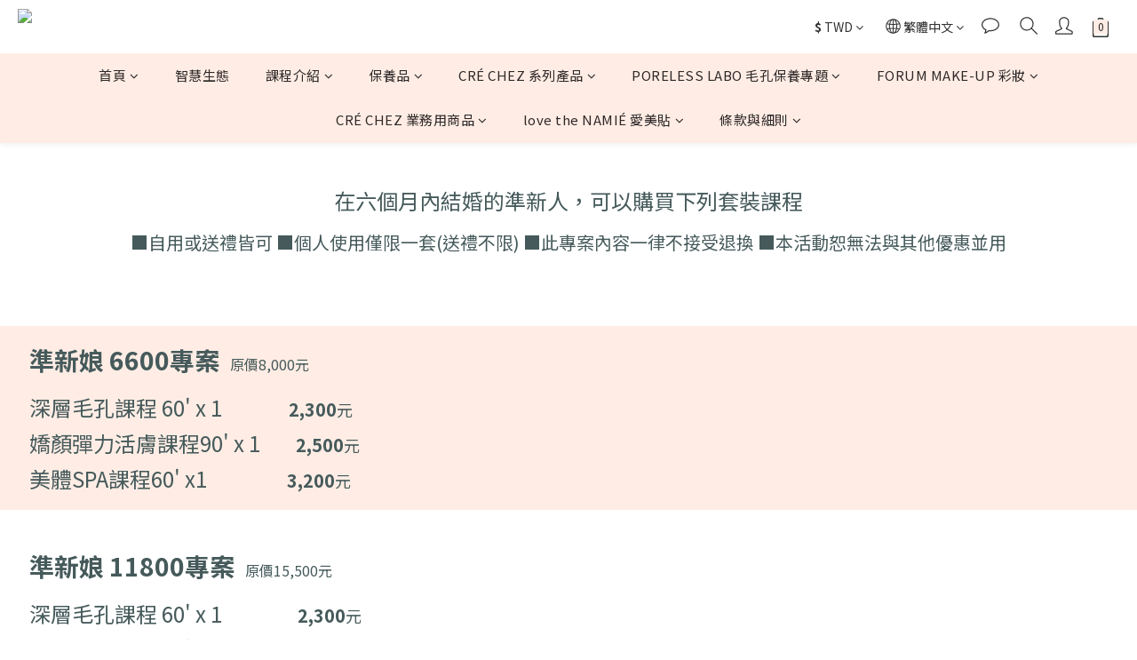

--- FILE ---
content_type: text/plain
request_url: https://www.google-analytics.com/j/collect?v=1&_v=j102&a=972975002&t=pageview&cu=TWD&_s=1&dl=https%3A%2F%2Fwww.grasa.co%2Fpages%2Fbridal-esthetique&ul=en-us%40posix&dt=%E6%96%B0%E5%A8%98%E5%AF%86%E9%9B%86%E4%BF%9D%E9%A4%8A&sr=1280x720&vp=1280x720&_u=aGBAAEIJAAAAACAMI~&jid=2005317671&gjid=2036967931&cid=39934387.1768723635&tid=UA-149587707-1&_gid=1992704310.1768723635&_r=1&_slc=1&z=1396345726
body_size: -449
content:
2,cG-GN98E4KDXK